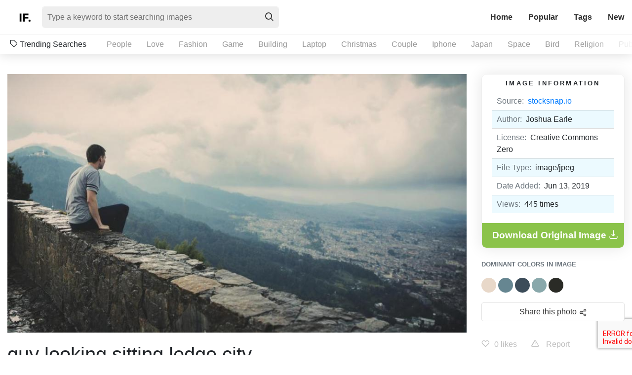

--- FILE ---
content_type: text/html; charset=UTF-8
request_url: https://imagefinder.co/photo/guy-looking-sitting-ledge-city-f451a
body_size: 5366
content:
<!DOCTYPE html>
<html lang="en">
<head>
    <meta http-equiv="Content-Type" content="text/html; charset=UTF-8" />
    <title>guy looking sitting ledge city | Image Finder</title>
    <meta name="viewport" content="width=device-width, initial-scale=1, shrink-to-fit=no">
    <meta name="csrf-token" content="BTCalwOeV5iZ8pDVm7A0UfuejNwHffaMXIBdRlX4">
    <link rel="canonical" href="https://imagefinder.co/photo/guy-looking-sitting-ledge-city-f451a" />
    <meta property="og:type" content="article" />
    <meta property="og:url" content="https://imagefinder.co/photo/guy-looking-sitting-ledge-city-f451a" />
    <meta property="og:title" content="guy looking sitting ledge city | Image Finder" />
    <meta property="og:image" content="https://imagefinder.co/storage/w1000/images/2019/06/stocksnap_DNGPP99OP5.jpg" />
        <meta property="og:description" content="This image is from stocksnap.io and is licensed under Creative Commons Zero was added on June 13, 2019 and has been viewed 445 times. You can download this guy looking sitting ledge city stock photo for free but make sure to check the license for each image by visiting the download button link." />
    <meta name="twitter:description" content="This image is from stocksnap.io and is licensed under Creative Commons Zero was added on June 13, 2019 and has been viewed 445 times. You can download this guy looking sitting ledge city stock photo for free but make sure to check the license for each image by visiting the download button link." />
            <meta property="og:image:width" content="960" />
    <meta property="og:image:height" content="540" />
        <meta name="twitter:card" content="summary" />
    <meta name="twitter:title" content="guy looking sitting ledge city | Image Finder" />
    <meta name="twitter:image" content="https://imagefinder.co/storage/w1000/images/2019/06/stocksnap_DNGPP99OP5.jpg" />
    <meta name="apple-mobile-web-app-capable" content="yes" />
    <meta name="HandheldFriendly" content="true" />
    <meta name="author" content="imagefinder.co" />

    <link rel="icon" type="image/png" href="https://imagefinder.co/images/favicon.png">
    <link rel="stylesheet" href="https://imagefinder.co/css/reset.css" type="text/css" media="all">
    <link rel="stylesheet" href="https://imagefinder.co/fonts/icomoon/style.css" type="text/css" media="all">
    <link rel="stylesheet" href="https://imagefinder.co/css/bootstrap.min.css" crossorigin="anonymous">
    <link rel="stylesheet" href="https://imagefinder.co/css/style.css" type="text/css" media="all">
    <link rel="stylesheet" href="https://imagefinder.co/css/jquery.flex-images.css" type="text/css" media="all">
    <script src="https://www.google.com/recaptcha/api.js?render=6LevRbUUAAAAABqwIIAEgkOoeN0m58ooV3WZANuZ"></script>
    
    
</head>
<body class=image-detail-template>
    <!-- Start : Header -->
        <header id="masthead" class="default-header" >
        <div class="container-fluid">
                        <div id="identity">
                <div class="row align-items-center justify-content-between">
                    <div class="col-auto">
                        <div class="row align-items-center no-gutters">
                                                        <div class="col-auto">
                                <div id="logo">
                                    <a href="https://imagefinder.co" title="ImageFinder - High Quality free stock images">
                                                                            <img src="https://imagefinder.co/images/logo/1548833939_biglogo.png" alt="ImageFinder Logo" />
                                        <img class="small" src="https://imagefinder.co/images/logo/1548833939_smalllogo.png" alt="ImageFinder Logo" />
                                    </a>
                                </div>
                            </div>
                            <div class="col">
                                <form id="headersearch-form" action="https://imagefinder.co/search" >
                                    <input type="text" name="s" value="" placeholder="Type a keyword to start searching images" />
                                    <button type="submit" class="btn"><i class="icon icon-search"></i></button>
                                </form>
                            </div>
                        </div>
                    </div>

                    <div class="col-auto">
                        <div class="row align-items-center">
                            <div class="col-xs-auto">
                                <div id="menu-trigger">
                                    <i class="icon icon-menu"></i>
                                </div>
                                <nav id="main-menu">
                                    <ul class="nav nav-pills">
                                      <li class="nav-item ">
                                        <a class="nav-link" href="https://imagefinder.co">Home</a>
                                      </li>
                                      <li class="nav-item ">
                                        <a class="nav-link" href="https://imagefinder.co/popular">Popular</a>
                                      </li>
                                      <li class="nav-item ">
                                        <a class="nav-link" href="https://imagefinder.co/tags">Tags</a>
                                      </li>
                                      <li class="nav-item ">
                                        <a class="nav-link" href="https://imagefinder.co/new">New</a>
                                      </li>
                                    </ul>
                                </nav>
                            </div>
                        </div>
                    </div>
                </div>
            </div>
            
                        <div id="popular-tags">
                <span><i class="icon icon-tag"></i> Trending Searches</span>
                <ul id="popular-tags-container">
                                        <li>
                        <a href="https://imagefinder.co/search/people">People</a>
                    </li>
                                        <li>
                        <a href="https://imagefinder.co/search/love">Love</a>
                    </li>
                                        <li>
                        <a href="https://imagefinder.co/search/fashion">Fashion</a>
                    </li>
                                        <li>
                        <a href="https://imagefinder.co/search/game">Game</a>
                    </li>
                                        <li>
                        <a href="https://imagefinder.co/search/building">Building</a>
                    </li>
                                        <li>
                        <a href="https://imagefinder.co/search/laptop">Laptop</a>
                    </li>
                                        <li>
                        <a href="https://imagefinder.co/search/christmas">Christmas</a>
                    </li>
                                        <li>
                        <a href="https://imagefinder.co/search/couple">Couple</a>
                    </li>
                                        <li>
                        <a href="https://imagefinder.co/search/iphone">Iphone</a>
                    </li>
                                        <li>
                        <a href="https://imagefinder.co/search/japan">Japan</a>
                    </li>
                                        <li>
                        <a href="https://imagefinder.co/search/space">Space</a>
                    </li>
                                        <li>
                        <a href="https://imagefinder.co/search/bird">Bird</a>
                    </li>
                                        <li>
                        <a href="https://imagefinder.co/search/religion">Religion</a>
                    </li>
                                        <li>
                        <a href="https://imagefinder.co/search/public-domain">Public domain</a>
                    </li>
                                        <li>
                        <a href="https://imagefinder.co/search/marketing">Marketing</a>
                    </li>
                                    </ul>
            </div>
                    </div>
    </header>
    <!-- End : Header -->
    <!-- Start : Main Content -->
    <div id="maincontent">
        <section id="detail-image" class="body-section">
    <div class="container">
        <div id="image-detail">
            <div class="summary">
                <div class="row">
                    <div class="col-xl-9 col-lg-8">
                        <div class="preview mb-5">
                            <div class="image-loading">
                                <div class="lds-ellipsis"><div></div><div></div><div></div><div></div></div>
                            </div>
                            <img class="lazy" data-src="https://imagefinder.co/storage/w1000/images/2019/06/stocksnap_DNGPP99OP5.jpg" src="https://imagefinder.co/images/placeholder.gif" alt="guy looking sitting ledge city" title="guy looking sitting ledge city" />
                        </div>

                        <div class="image-title">
                            <h1>guy looking sitting ledge city</h1>
                        </div>

                                            </div>

                    <div class="col-xl-3 col-lg-4">
                        <div class="image-detail-info">
                            <div class="widget">
                                <div class="preview-info">
                                    <h4>Image information</h4>
                                    <div class="image-info-content">
                                        <div class="image-info">
                                            <div class="detail">
                                                <ul class="list-group list-group-flush">
                                                    <li class="list-group-item"><span class="float-left text-muted mr-2">Source:</span> <a href="https://imagefinder.co/source/stocksnap">stocksnap.io</a></li>
                                                    <li class="list-group-item"><span class="float-left text-muted mr-2">Author:</span> Joshua Earle</li>
                                                    <li class="list-group-item">
                                                        <span class="float-left text-muted mr-2">License:</span>Creative Commons Zero</li>
                                                    <li class="list-group-item"><span class="float-left text-muted mr-2">File Type:</span> image/jpeg</li>
                                                    <li class="list-group-item"><span class="float-left text-muted mr-2">Date Added:</span>Jun 13, 2019</li>
                                                    <li class="list-group-item"><span class="float-left text-muted mr-2">Views:</span> <span class="if-detail-counter">445</span> times</li>
                                                </ul>
                                            </div>
                                        </div>
                                        <!-- <div class="product-offer">
                                            <script async type="text/javascript" src="//cdn.carbonads.com/carbon.js?serve=CE7DT53M&placement=imagefinderco" id="_carbonads_js"></script>
                                        </div> -->
                                        <div class="download">
                                            <a class="btn" rel="nofollow" href="https://stocksnap.io/photo/DNGPP99OP5" target="_blank">Download Original Image <i class="icon icon-download"></i></a>
                                        </div>
                                    </div>
                                </div>
                            </div>
                        </div>

                                                <div class="colors">
                            <p><small class="text-secondary font-weight-bold text-uppercase">Dominant Colors in Image</small></p>
                                                                                            <span style="background-color: #E8D8C9"><a href="https://imagefinder.co/color-search/E8D8C9" title="#E8D8C9">#E8D8C9</a></span>
                                                                                                                            <span style="background-color: #668691"><a href="https://imagefinder.co/color-search/668691" title="#668691">#668691</a></span>
                                                                                                                            <span style="background-color: #3C4C59"><a href="https://imagefinder.co/color-search/3C4C59" title="#3C4C59">#3C4C59</a></span>
                                                                                                                            <span style="background-color: #89A8AB"><a href="https://imagefinder.co/color-search/89A8AB" title="#89A8AB">#89A8AB</a></span>
                                                                                                                            <span style="background-color: #2A2B26"><a href="https://imagefinder.co/color-search/2A2B26" title="#2A2B26">#2A2B26</a></span>
                                                                                                                                                                                                                                                                                                                                                                                                </div>
                        
                        <div class="share-widget">
                            <div class="dropdown">
                                <button class="btn btn-secondary dropdown-toggle" type="button" id="dropdownMenuButton" data-toggle="dropdown" aria-haspopup="true" aria-expanded="false">Share this photo</button>
                                <div class="dropdown-menu" aria-labelledby="dropdownMenuButton">

                                    <a class="dropdown-item" href="https://www.facebook.com/sharer/sharer.php?u=https://imagefinder.co/photo/guy-looking-sitting-ledge-city-f451a" target="_blank"><i class="icon icon-facebook"></i> Facebook</a>
                                    <a class="dropdown-item" href="https://pinterest.com/pin/create/link/?url=https://imagefinder.co/photo/guy-looking-sitting-ledge-city-f451a&amp;media=https%3A%2F%2Fimagefinder.co%2Fstorage%2Fw1000%2Fimages%2F2019%2F06%2Fstocksnap_DNGPP99OP5.jpg&amp;description=guy looking sitting ledge city" target="_blank"><i class="icon icon-pinterest"></i> Pinterest+</a>
                                    <a class="dropdown-item" href="https://twitter.com/intent/tweet?text=check this images on imagefinder.co&url=https://imagefinder.co/photo/guy-looking-sitting-ledge-city-f451a" target="_blank"><i class="icon icon-twitter"></i> Twitter</a>
                                </div>
                            </div>
                        </div>

                        <div class="image-meta">
                            <span class="like-button " data-id="5d01c158c73d0377601f451b">
                                <i class="icon icon-heart"></i><span class="like-counter">0</span> likes
                            </span>

                            <!-- <a class="popup-with-form " href="#report-form"> -->

                            <a class="popup-with-form reported"  data-mfp-src="#popup-form" data-id="5d01c158c73d0377601f451b" data-redirect="https://imagefinder.co/photo/guy-looking-sitting-ledge-city-f451a">
                                <span class="dislike-button ">
                                    <i class="icon icon-alert-triangle"></i> Report
                                </span>
                            </a>
                        </div>
                    </div>

                    <div class="col-12">
                        <!-- <p></p> -->

                        <div class="related-images">
                            <h4 class="widget-title">Related images</h4>
                            <div class="image-grid flex-images">
                                <div class="image-loading">
                                    <div class="lds-ellipsis"><div></div><div></div><div></div><div></div></div>
                                </div>
                            </div>
                        </div>

                        <div class="image-tags">
                                                        <a class="badge badge-pill badge-secondary" href="https://imagefinder.co/search/guy" rel="tag">Guy</a>
                                                        <a class="badge badge-pill badge-secondary" href="https://imagefinder.co/search/looking" rel="tag">Looking</a>
                                                        <a class="badge badge-pill badge-secondary" href="https://imagefinder.co/search/sitting" rel="tag">Sitting</a>
                                                        <a class="badge badge-pill badge-secondary" href="https://imagefinder.co/search/ledge" rel="tag">Ledge</a>
                                                        <a class="badge badge-pill badge-secondary" href="https://imagefinder.co/search/city" rel="tag">City</a>
                                                        <a class="badge badge-pill badge-secondary" href="https://imagefinder.co/search/town" rel="tag">Town</a>
                                                        <a class="badge badge-pill badge-secondary" href="https://imagefinder.co/search/mountains" rel="tag">Mountains</a>
                                                        <a class="badge badge-pill badge-secondary" href="https://imagefinder.co/search/valleys" rel="tag">Valleys</a>
                                                        <a class="badge badge-pill badge-secondary" href="https://imagefinder.co/search/hills" rel="tag">Hills</a>
                                                        <a class="badge badge-pill badge-secondary" href="https://imagefinder.co/search/clouds" rel="tag">Clouds</a>
                                                        <a class="badge badge-pill badge-secondary" href="https://imagefinder.co/search/view" rel="tag">View</a>
                                                        <a class="badge badge-pill badge-secondary" href="https://imagefinder.co/search/people" rel="tag">People</a>
                                                    </div>


                        <p class="text-secondary mt-3">This image is from <a href="https://imagefinder.co/source/stocksnap">stocksnap.io</a> and is licensed under Creative Commons Zero was added on June 13, 2019 and has been viewed <span class="if-detail-counter">445</span> times. You can download this "guy looking sitting ledge city" stock photo for free but make sure to check the license for each image by visiting the download button link.</p>
                    </div>
                </div>
            </div>

            <div class="row">
                <div class="col-12">
                    <div class="alert alert-warning" role="alert">
                        <b>Warning!</b> Please keep in mind although the images listed here are free to dowload and use, some images may not have model or property release. Some images may also contains copyrighted brand logo.
                    </div>
                </div>
            </div>
        </div>
    </div>

    <div id="download-bar">
        <div class="container">
            <div class="row align-items-center justify-content-between">
                <div class="col-auto">

                </div>
            </div>
        </div>
    </div>

</section>
    </div>
    <!-- End : Main Content -->
    <!-- Start : Footer -->
    <footer id="colofon" class="dark-themed">
        <div class="container-fluid">
            <div class="row align-items-center justify-content-between">
                <div class="col-sm-auto">
                    <div class="appeared-on">
                        <span>As mentioned in</span>
                        <ul>
                            <li>
                                <img src="https://imagefinder.co/images/logo-1.gif" />
                            </li>
                            <li>
                                <img src="https://imagefinder.co/images/logo-2.gif" />
                            </li>
                            <li>
                                <img src="https://imagefinder.co/images/logo-3.gif" />
                            </li>
                            <li>
                                <img src="https://imagefinder.co/images/logo-4.gif" />
                            </li>
                            <li>
                                <img src="https://imagefinder.co/images/logo-5.gif" />
                            </li>
                            <li>
                                <a href="https://fixthephoto.com/best-stock-photo-finder.html">
                                    <img src="https://imagefinder.co/images/logo-6.png" />
                                </a> 
                            </li>
                        </ul>
                    </div>
                </div>

                <div class="col-sm-auto">
                    <div class="copyright">
                        <nav id="footer-menu">
                            <ul>
                                <li >
                                    <a href="https://imagefinder.co/about">About</a>
                                </li>
                                <li >
                                    <a href="https://imagefinder.co/terms-of-service">Terms of Service</a>
                                </li>
                                <li >
                                    <a href="https://imagefinder.co/privacy-policy">Privacy Policy</a>
                                </li>
                                <li >
                                    <a href="https://imagefinder.co/contact">Contact</a>
                                </li>
                            </ul>
                        </nav>
                        <p>&copy; Image Finder 2019.</p>
                    </div>
                </div>
            </div>
        </div>
    </footer>

    <div id="popup-form" class="mfp-hide white-popup-block">
        <div class="row">
            <div class="col-12">
                <header class="seaction-header">
                    <h2 class="section-title">Report Form</h2>
                </header>
                <article class="article hentry single-post">
                    <div class="inner">
                        <div class="entry-content">
                            <p class="if-report-info" style="display:none"></p>
                            <p>Please devine your report about this image.</p>
                            <div class="contact-form">
                                <form id="report-form" method="POST" data-g-key="6LevRbUUAAAAABqwIIAEgkOoeN0m58ooV3WZANuZ">
                                    <input name="id" type="hidden" value="" class="if-report-id" required>
                                    <input name="redirect" type="hidden" value="" class="if-report-redirect">
                                    <input type="hidden" name="_token" value="BTCalwOeV5iZ8pDVm7A0UfuejNwHffaMXIBdRlX4">                                    <div class="form-row">
                                        <div class="form-group col-md-6">
                                            <label for="inputfullname">Name</label>
                                            <input type="text" class="form-control" name="name" placeholder="Name">
                                        </div>
                                        <div class="w-100">

                                        </div>
                                        <div class="form-group col-md-6">
                                            <label for="inputEmail">Email</label>
                                            <input type="email" class="form-control" id="inputEmail" name="email" placeholder="Email">
                                        </div>
                                        <div class="w-100">

                                        </div>
                                        <div class="form-group col-md-8">
                                            <label for="textareaMessage">Message</label>
                                            <textarea class="form-control" id="textareaMessage" rows="3" name="message"></textarea>
                                        </div>
                                        <div class="w-100">

                                        </div>
                                        <div class="form-group col-12">
                                            <button type="submit" class="btn btn-dark btn-submit">Submit</button>
                                        </div>
                                    </div>
                                </form>
                            </div>
                        </div>
                    </div>
                </article>
            </div>
        </div>
        <button title="Close (Esc)" type="button" class="mfp-close">×</button>
    </div>

    <!-- Global site tag (gtag.js) - Google Analytics -->
<script async src="https://www.googletagmanager.com/gtag/js?id=UA-143578-72"></script>
<script>
  window.dataLayer = window.dataLayer || [];
  function gtag(){dataLayer.push(arguments);}
  gtag('js', new Date());

  gtag('config', 'UA-143578-72');
</script>

<!-- Default Statcounter code for Imagefinder.co
https://imagefinder.co/ -->
<script type="text/javascript">
var sc_project=12086559; 
var sc_invisible=1; 
var sc_security="28ad6144"; 
var sc_https=1; 
</script>
<script type="text/javascript"
src="https://www.statcounter.com/counter/counter.js"
async></script>
<noscript><div class="statcounter"><a title="Web Analytics
Made Easy - StatCounter" href="https://statcounter.com/"
target="_blank"><img class="statcounter"
src="https://c.statcounter.com/12086559/0/28ad6144/1/"
alt="Web Analytics Made Easy -
StatCounter"></a></div></noscript>
<!-- End of Statcounter Code -->

        <script type="text/javascript">
        var base_url = "https://imagefinder.co";
    </script>
    <script src="https://imagefinder.co/js/jquery-3.2.1.min.js"></script>
    <!-- <script src="https://code.jquery.com/jquery-3.2.1.slim.min.js" integrity="sha384-KJ3o2DKtIkvYIK3UENzmM7KCkRr/rE9/Qpg6aAZGJwFDMVNA/GpGFF93hXpG5KkN" crossorigin="anonymous"></script> -->
    <script src="https://imagefinder.co/js/jquery-3.2.1.min.js"></script>
    <script src="https://imagefinder.co/js/popper.min.js"></script>
    <script src="https://imagefinder.co/js/bootstrap.min.js"></script>
    <script type="text/javascript" src="https://imagefinder.co/js/magnific.js"></script>
    <script type="text/javascript" src="https://imagefinder.co/js/touch.js"></script>
    <script type="text/javascript" src="https://imagefinder.co/js/jrespond.min.js"></script>
    <script type="text/javascript" src="https://imagefinder.co/js/lazyload.min.js"></script>
    <script type="text/javascript" src="https://imagefinder.co/js/jquery.flex-images.min.js"></script>
    <script type="text/javascript" src="https://imagefinder.co/js/functions.js"></script>

        <!-- Custom script for like function -->
    <script>
    function initReportPopup(){
        $('.popup-with-form:not(.reported)').magnificPopup({
            type: 'inline',
            preloader: false,
            focus: '#name',
            callbacks: {
                beforeOpen: function() {
                    if($(window).width() < 700) {
                        this.st.focus = false;
                    } else {
                        this.st.focus = '#name';
                    }
                }
            }
        });
    }

    $(document).ready(function() {
        initReportPopup();
        $.ajax({
            type:'GET',
            url: base_url+'/ajax/log/guy-looking-sitting-ledge-city-f451a',
            success:function(resp) {
                // console.log('log');
                // console.log(resp);
            }
        });

        $.ajax({
            type:'GET',
            url: base_url+'/ajax-like-status/guy-looking-sitting-ledge-city-f451a',
            success:function(resp) {
                resp = JSON.parse(resp);

                if( resp == 'true' )
                    $('.like-button').addClass('loved');
                else
                    $('.like-button').removeClass('loved');
            }
        });

        $.ajax({
            type:'GET',
            url: base_url+'/ajax-counter/guy-looking-sitting-ledge-city-f451a',
            success:function(resp) {
                resp = JSON.parse(resp);

                if( resp != false )
                    $('.if-detail-counter').html(resp);
            }
        });

        $.ajax({
            type:'GET',
            url: base_url+'/ajax-related/guy-looking-sitting-ledge-city-f451a',
            success:function(resp) {
                // console.log(resp.length > 1);
                if(resp.length > 1){
                    $('.related-images .image-grid').append(resp);
                    lazyLoadInstance = new LazyLoad({
                        elements_selector: ".lazy"
                    });
                    $('.related-images .image-loading').remove();
                    init_popup();
                }
                else{
                    $('.related-images').hide();
                }
            }
        });

        $.ajax({
            type:'GET',
            url: base_url+'/ajax-report-status/guy-looking-sitting-ledge-city-f451a',
            success:function(resp) {
                resp = JSON.parse(resp);

                if( resp == 'true' ){
                    $('.popup-with-form').addClass('reported');
                    $('.dislike-button').addClass('reported');
                }
                else{
                    $('.popup-with-form').removeClass('reported');
                    $('.dislike-button').removeClass('reported');
                    initReportPopup();
                }
            }
        });
    });

    </script>
<script defer src="https://static.cloudflareinsights.com/beacon.min.js/vcd15cbe7772f49c399c6a5babf22c1241717689176015" integrity="sha512-ZpsOmlRQV6y907TI0dKBHq9Md29nnaEIPlkf84rnaERnq6zvWvPUqr2ft8M1aS28oN72PdrCzSjY4U6VaAw1EQ==" data-cf-beacon='{"version":"2024.11.0","token":"297f3d6c6e1d409491ebe063dc43f5a3","r":1,"server_timing":{"name":{"cfCacheStatus":true,"cfEdge":true,"cfExtPri":true,"cfL4":true,"cfOrigin":true,"cfSpeedBrain":true},"location_startswith":null}}' crossorigin="anonymous"></script>
</body>
</html>


--- FILE ---
content_type: text/html; charset=UTF-8
request_url: https://imagefinder.co/ajax-related/guy-looking-sitting-ledge-city-f451a
body_size: 2151
content:

                <div class="photo-hold item" data-h=408 data-w=612>
                    <a target="_blank" href="https://istockphoto.7eer.net/c/2207511/560670/4205?subID1=ImageFinder&u=https://www.istockphoto.com/photo/portrait-of-a-business-man-sitting-in-an-office-gm1830126474-550706237" class="open-image-preview"><i class="icon icon-link"></i></a>
                    <div class="detail-photo">
                        <span class="user-meta"><a href="https://istockphoto.7eer.net/c/2207511/560670/4205?subID1=ImageFinder&u=https://www.istockphoto.com/photo/portrait-of-a-business-man-sitting-in-an-office-gm1830126474-550706237"><img class="" src="https://imagefinder.co/images/istock.jpg" />iStock</a></span>
                    </div>
                    <span class="premium">Premium</span>
                    <a target="_blank" href="https://istockphoto.7eer.net/c/2207511/560670/4205?subID1=ImageFinder&u=https://www.istockphoto.com/photo/portrait-of-a-business-man-sitting-in-an-office-gm1830126474-550706237" class="iStock">
                        <img class="photos lazy" src="https://imagefinder.co/images/istock-placeholder.gif" data-src="https://media.istockphoto.com/id/1830126474/photo/portrait-of-a-business-man-sitting-in-an-office.webp?b=1&s=612x612&w=0&k=20&c=n1T_DyOqWIG7aTwPkjy5mP0kabIN-YaZsuJV5GniyPM=" />
                    </a>
                </div>
                <div class="photo-hold item" data-h=408 data-w=612>
                    <a target="_blank" href="https://istockphoto.7eer.net/c/2207511/560670/4205?subID1=ImageFinder&u=https://www.istockphoto.com/photo/bald-man-smiling-at-camera-standing-with-arms-crossed-gm1485546774-511509987" class="open-image-preview"><i class="icon icon-link"></i></a>
                    <div class="detail-photo">
                        <span class="user-meta"><a href="https://istockphoto.7eer.net/c/2207511/560670/4205?subID1=ImageFinder&u=https://www.istockphoto.com/photo/bald-man-smiling-at-camera-standing-with-arms-crossed-gm1485546774-511509987"><img class="" src="https://imagefinder.co/images/istock.jpg" />iStock</a></span>
                    </div>
                    <span class="premium">Premium</span>
                    <a target="_blank" href="https://istockphoto.7eer.net/c/2207511/560670/4205?subID1=ImageFinder&u=https://www.istockphoto.com/photo/bald-man-smiling-at-camera-standing-with-arms-crossed-gm1485546774-511509987" class="iStock">
                        <img class="photos lazy" src="https://imagefinder.co/images/istock-placeholder.gif" data-src="https://media.istockphoto.com/id/1485546774/photo/bald-man-smiling-at-camera-standing-with-arms-crossed.webp?b=1&s=612x612&w=0&k=20&c=9imIwWTJpXEQGM6sUie2zeO7sKBQiSvpmkopyjv3ZdM=" />
                    </a>
                </div>
                <div class="photo-hold item" data-h=408 data-w=612>
                    <a target="_blank" href="https://istockphoto.7eer.net/c/2207511/560670/4205?subID1=ImageFinder&u=https://www.istockphoto.com/photo/happy-hispanic-man-working-on-laptop-at-home-gm2172317014-592103106" class="open-image-preview"><i class="icon icon-link"></i></a>
                    <div class="detail-photo">
                        <span class="user-meta"><a href="https://istockphoto.7eer.net/c/2207511/560670/4205?subID1=ImageFinder&u=https://www.istockphoto.com/photo/happy-hispanic-man-working-on-laptop-at-home-gm2172317014-592103106"><img class="" src="https://imagefinder.co/images/istock.jpg" />iStock</a></span>
                    </div>
                    <span class="premium">Premium</span>
                    <a target="_blank" href="https://istockphoto.7eer.net/c/2207511/560670/4205?subID1=ImageFinder&u=https://www.istockphoto.com/photo/happy-hispanic-man-working-on-laptop-at-home-gm2172317014-592103106" class="iStock">
                        <img class="photos lazy" src="https://imagefinder.co/images/istock-placeholder.gif" data-src="https://media.istockphoto.com/id/2172317014/photo/happy-hispanic-man-working-on-laptop-at-home.webp?b=1&s=612x612&w=0&k=20&c=ukqKyfuXrrr3JQ9JQ_XFPVldwCAyNOAqgthkRiRcbzs=" />
                    </a>
                </div>
                <div class="photo-hold item" data-h=344 data-w=612>
                    <a target="_blank" href="https://istockphoto.7eer.net/c/2207511/560670/4205?subID1=ImageFinder&u=https://www.istockphoto.com/photo/man-with-eyeglasses-stand-at-home-use-mobile-phone-sms-texting-gm2066301960-564276173" class="open-image-preview"><i class="icon icon-link"></i></a>
                    <div class="detail-photo">
                        <span class="user-meta"><a href="https://istockphoto.7eer.net/c/2207511/560670/4205?subID1=ImageFinder&u=https://www.istockphoto.com/photo/man-with-eyeglasses-stand-at-home-use-mobile-phone-sms-texting-gm2066301960-564276173"><img class="" src="https://imagefinder.co/images/istock.jpg" />iStock</a></span>
                    </div>
                    <span class="premium">Premium</span>
                    <a target="_blank" href="https://istockphoto.7eer.net/c/2207511/560670/4205?subID1=ImageFinder&u=https://www.istockphoto.com/photo/man-with-eyeglasses-stand-at-home-use-mobile-phone-sms-texting-gm2066301960-564276173" class="iStock">
                        <img class="photos lazy" src="https://imagefinder.co/images/istock-placeholder.gif" data-src="https://media.istockphoto.com/id/2066301960/photo/man-with-eyeglasses-stand-at-home-use-mobile-phone-sms-texting.webp?b=1&s=612x612&w=0&k=20&c=ohhfMptkld240Plbv2OZDxRNAdLTWrUpSsKiYOxVW50=" />
                    </a>
                </div>
                <div class="photo-hold item" data-h=408 data-w=612>
                    <a target="_blank" href="https://istockphoto.7eer.net/c/2207511/560670/4205?subID1=ImageFinder&u=https://www.istockphoto.com/photo/mature-men-outdoor-physical-activity-gm1486146700-511967893" class="open-image-preview"><i class="icon icon-link"></i></a>
                    <div class="detail-photo">
                        <span class="user-meta"><a href="https://istockphoto.7eer.net/c/2207511/560670/4205?subID1=ImageFinder&u=https://www.istockphoto.com/photo/mature-men-outdoor-physical-activity-gm1486146700-511967893"><img class="" src="https://imagefinder.co/images/istock.jpg" />iStock</a></span>
                    </div>
                    <span class="premium">Premium</span>
                    <a target="_blank" href="https://istockphoto.7eer.net/c/2207511/560670/4205?subID1=ImageFinder&u=https://www.istockphoto.com/photo/mature-men-outdoor-physical-activity-gm1486146700-511967893" class="iStock">
                        <img class="photos lazy" src="https://imagefinder.co/images/istock-placeholder.gif" data-src="https://media.istockphoto.com/id/1486146700/photo/mature-men-outdoor-physical-activity.webp?b=1&s=612x612&w=0&k=20&c=4F-T0cdT5iloxEaBMxj9plLTvuwEaw-foCGNhbJughQ=" />
                    </a>
                </div>
                <div class="photo-hold item" data-h=667 data-w=1000>
                    <a href="https://imagefinder.co/photo/man-at-tram-stop-a45ec" class="open-image-preview"><i class="icon icon-link"></i></a>
                    <a href="https://imagefinder.co/photo/man-at-tram-stop-a45ec" class="ajax-popup-link" data-slug="man-at-tram-stop-a45ec" data-mfp-src="https://imagefinder.co/ajax/man-at-tram-stop-a45ec">
                        <img class="photos lazy" data-src="https://imagefinder.co/storage/w500/images/2019/02/freestocks_man_at_tram_stop-1000x667.jpg" />
                    </a>
                    <div class="detail-photo">
                        <span class="user-meta"><a href="#"><img class="" data-src="https://imagefinder.co/images/logo/1549529906_freestocks.gif" /> Freestocks</a></span>
                    </div>
                </div>
                <div class="photo-hold item" data-h=534 data-w=800>
                    <a href="https://imagefinder.co/photo/person-sitting-on-a-bench-on-hanoi-vietnam-free-photo-63362" class="open-image-preview"><i class="icon icon-link"></i></a>
                    <a href="https://imagefinder.co/photo/person-sitting-on-a-bench-on-hanoi-vietnam-free-photo-63362" class="ajax-popup-link" data-slug="person-sitting-on-a-bench-on-hanoi-vietnam-free-photo-63362" data-mfp-src="https://imagefinder.co/ajax/person-sitting-on-a-bench-on-hanoi-vietnam-free-photo-63362">
                        <img class="photos lazy" data-src="https://imagefinder.co/storage/w500/images/2019/01/goodfreephotos_person-sitting-on-a-bench-on-hanoi-vietnam.jpg" />
                    </a>
                    <div class="detail-photo">
                        <span class="user-meta"><a href="#"><img class="" data-src="https://imagefinder.co/images/logo/1547613879_goodfreephotos.jpg" /> Goodfreephotos</a></span>
                    </div>
                </div>
                <div class="photo-hold item" data-h=667 data-w=1000>
                    <a href="https://imagefinder.co/photo/people-at-tram-stop-a4592" class="open-image-preview"><i class="icon icon-link"></i></a>
                    <a href="https://imagefinder.co/photo/people-at-tram-stop-a4592" class="ajax-popup-link" data-slug="people-at-tram-stop-a4592" data-mfp-src="https://imagefinder.co/ajax/people-at-tram-stop-a4592">
                        <img class="photos lazy" data-src="https://imagefinder.co/storage/w500/images/2019/02/freestocks_people_at_tram_stop-1000x667.jpg" />
                    </a>
                    <div class="detail-photo">
                        <span class="user-meta"><a href="#"><img class="" data-src="https://imagefinder.co/images/logo/1549529906_freestocks.gif" /> Freestocks</a></span>
                    </div>
                </div>
                <div class="photo-hold item" data-h=640 data-w=960>
                    <a href="https://imagefinder.co/photo/seaside-man-sitting-relax-wait-wall-waiting-4ef8b" class="open-image-preview"><i class="icon icon-link"></i></a>
                    <a href="https://imagefinder.co/photo/seaside-man-sitting-relax-wait-wall-waiting-4ef8b" class="ajax-popup-link" data-slug="seaside-man-sitting-relax-wait-wall-waiting-4ef8b" data-mfp-src="https://imagefinder.co/ajax/seaside-man-sitting-relax-wait-wall-waiting-4ef8b">
                        <img class="photos lazy" data-src="https://imagefinder.co/storage/w500/images/2019/02/pixabay_seaside-371229_960_720.jpg" />
                    </a>
                    <div class="detail-photo">
                        <span class="user-meta"><a href="#"><img class="" data-src="https://imagefinder.co/images/logo/1569779799_pixabay.png" /> Pixabay</a></span>
                    </div>
                </div>
                <div class="photo-hold item" data-h=683 data-w=1024>
                    <a href="https://imagefinder.co/photo/a-female-taking-out-the-keys-from-her-purse-on-an-autumn-day-2-6e002" class="open-image-preview"><i class="icon icon-link"></i></a>
                    <a href="https://imagefinder.co/photo/a-female-taking-out-the-keys-from-her-purse-on-an-autumn-day-2-6e002" class="ajax-popup-link" data-slug="a-female-taking-out-the-keys-from-her-purse-on-an-autumn-day-2-6e002" data-mfp-src="https://imagefinder.co/ajax/a-female-taking-out-the-keys-from-her-purse-on-an-autumn-day-2-6e002">
                        <img class="photos lazy" data-src="https://imagefinder.co/storage/w500/images/2021/12/freestocks_61aa5b749fb9ae74de46e002_female_taking_out_the_keys_from_her_purse_on_an_autumn_day_2-1024x683.jpg" />
                    </a>
                    <div class="detail-photo">
                        <span class="user-meta"><a href="#"><img class="" data-src="https://imagefinder.co/images/logo/1549529906_freestocks.gif" /> Freestocks</a></span>
                    </div>
                </div>
                <div class="photo-hold item" data-h=683 data-w=1024>
                    <a href="https://imagefinder.co/photo/female-looking-for-something-in-her-purse-on-an-autumn-day-38b2c" class="open-image-preview"><i class="icon icon-link"></i></a>
                    <a href="https://imagefinder.co/photo/female-looking-for-something-in-her-purse-on-an-autumn-day-38b2c" class="ajax-popup-link" data-slug="female-looking-for-something-in-her-purse-on-an-autumn-day-38b2c" data-mfp-src="https://imagefinder.co/ajax/female-looking-for-something-in-her-purse-on-an-autumn-day-38b2c">
                        <img class="photos lazy" data-src="https://imagefinder.co/storage/w500/images/2021/10/freestocks_61744df19fb9ae72d2538b2c_female_looking_for_something_in_her_purse_on_an_autumn_day-1024x683.jpg" />
                    </a>
                    <div class="detail-photo">
                        <span class="user-meta"><a href="#"><img class="" data-src="https://imagefinder.co/images/logo/1549529906_freestocks.gif" /> Freestocks</a></span>
                    </div>
                </div>
                <div class="photo-hold item" data-h=683 data-w=1024>
                    <a href="https://imagefinder.co/photo/female-holding-her-purse-on-an-autumn-day-38b2e" class="open-image-preview"><i class="icon icon-link"></i></a>
                    <a href="https://imagefinder.co/photo/female-holding-her-purse-on-an-autumn-day-38b2e" class="ajax-popup-link" data-slug="female-holding-her-purse-on-an-autumn-day-38b2e" data-mfp-src="https://imagefinder.co/ajax/female-holding-her-purse-on-an-autumn-day-38b2e">
                        <img class="photos lazy" data-src="https://imagefinder.co/storage/w500/images/2021/10/freestocks_61744df59fb9ae72d2538b2e_female_holding_her_purse_on_an_autumn_day-1024x683.jpg" />
                    </a>
                    <div class="detail-photo">
                        <span class="user-meta"><a href="#"><img class="" data-src="https://imagefinder.co/images/logo/1549529906_freestocks.gif" /> Freestocks</a></span>
                    </div>
                </div>
                <div class="photo-hold item" data-h=600 data-w=960>
                    <a href="https://imagefinder.co/photo/guy-man-looking-street-road-fe23e" class="open-image-preview"><i class="icon icon-link"></i></a>
                    <a href="https://imagefinder.co/photo/guy-man-looking-street-road-fe23e" class="ajax-popup-link" data-slug="guy-man-looking-street-road-fe23e" data-mfp-src="https://imagefinder.co/ajax/guy-man-looking-street-road-fe23e">
                        <img class="photos lazy" data-src="https://imagefinder.co/storage/w500/images/2019/06/stocksnap_97T8ABUG36.jpg" />
                    </a>
                    <div class="detail-photo">
                        <span class="user-meta"><a href="#"><img class="" data-src="https://imagefinder.co/images/logo/1560220714_stocksnap.jpg" /> Stocksnap</a></span>
                    </div>
                </div>
                <div class="photo-hold item" data-h=1536 data-w=1024>
                    <a href="https://imagefinder.co/photo/a-female-sitting-on-a-bench-and-using-her-phone-on-an-autumn-day-3-6dff6" class="open-image-preview"><i class="icon icon-link"></i></a>
                    <a href="https://imagefinder.co/photo/a-female-sitting-on-a-bench-and-using-her-phone-on-an-autumn-day-3-6dff6" class="ajax-popup-link" data-slug="a-female-sitting-on-a-bench-and-using-her-phone-on-an-autumn-day-3-6dff6" data-mfp-src="https://imagefinder.co/ajax/a-female-sitting-on-a-bench-and-using-her-phone-on-an-autumn-day-3-6dff6">
                        <img class="photos lazy" data-src="https://imagefinder.co/storage/w500/images/2021/12/freestocks_61aa5b5c9fb9ae74de46dff6_female_sitting_on_a_bench_and_using_her_phone_on_an_autumn_day_3-1024x1536.jpg" />
                    </a>
                    <div class="detail-photo">
                        <span class="user-meta"><a href="#"><img class="" data-src="https://imagefinder.co/images/logo/1549529906_freestocks.gif" /> Freestocks</a></span>
                    </div>
                </div>
                <div class="photo-hold item" data-h=683 data-w=1024>
                    <a href="https://imagefinder.co/photo/female-looking-for-something-in-her-purse-on-an-autumn-day-2-38b34" class="open-image-preview"><i class="icon icon-link"></i></a>
                    <a href="https://imagefinder.co/photo/female-looking-for-something-in-her-purse-on-an-autumn-day-2-38b34" class="ajax-popup-link" data-slug="female-looking-for-something-in-her-purse-on-an-autumn-day-2-38b34" data-mfp-src="https://imagefinder.co/ajax/female-looking-for-something-in-her-purse-on-an-autumn-day-2-38b34">
                        <img class="photos lazy" data-src="https://imagefinder.co/storage/w500/images/2021/10/freestocks_61744e049fb9ae72d2538b34_female_looking_for_something_in_her_purse_on_an_autumn_day_2-1024x683.jpg" />
                    </a>
                    <div class="detail-photo">
                        <span class="user-meta"><a href="#"><img class="" data-src="https://imagefinder.co/images/logo/1549529906_freestocks.gif" /> Freestocks</a></span>
                    </div>
                </div>
                <div class="photo-hold item" data-h=720 data-w=480>
                    <a href="https://imagefinder.co/photo/men-thinking-man-thinking-man-male-man-thinking-4da33" class="open-image-preview"><i class="icon icon-link"></i></a>
                    <a href="https://imagefinder.co/photo/men-thinking-man-thinking-man-male-man-thinking-4da33" class="ajax-popup-link" data-slug="men-thinking-man-thinking-man-male-man-thinking-4da33" data-mfp-src="https://imagefinder.co/ajax/men-thinking-man-thinking-man-male-man-thinking-4da33">
                        <img class="photos lazy" data-src="https://imagefinder.co/storage/w500/images/2019/02/pixabay_men-1276384_960_720.jpg" />
                    </a>
                    <div class="detail-photo">
                        <span class="user-meta"><a href="#"><img class="" data-src="https://imagefinder.co/images/logo/1569779799_pixabay.png" /> Pixabay</a></span>
                    </div>
                </div>
                <div class="photo-hold item" data-h=683 data-w=1024>
                    <a href="https://imagefinder.co/photo/a-female-sitting-on-a-bench-and-using-her-phone-on-an-autumn-day-6dff2" class="open-image-preview"><i class="icon icon-link"></i></a>
                    <a href="https://imagefinder.co/photo/a-female-sitting-on-a-bench-and-using-her-phone-on-an-autumn-day-6dff2" class="ajax-popup-link" data-slug="a-female-sitting-on-a-bench-and-using-her-phone-on-an-autumn-day-6dff2" data-mfp-src="https://imagefinder.co/ajax/a-female-sitting-on-a-bench-and-using-her-phone-on-an-autumn-day-6dff2">
                        <img class="photos lazy" data-src="https://imagefinder.co/storage/w500/images/2021/12/freestocks_61aa5b559fb9ae74de46dff2_female_sitting_on_a_bench_and_using_her_phone_on_an_autumn_day-1024x683.jpg" />
                    </a>
                    <div class="detail-photo">
                        <span class="user-meta"><a href="#"><img class="" data-src="https://imagefinder.co/images/logo/1549529906_freestocks.gif" /> Freestocks</a></span>
                    </div>
                </div>
                <div class="photo-hold item" data-h=408 data-w=612>
                    <a target="_blank" href="https://istockphoto.7eer.net/c/2207511/560670/4205?subID1=ImageFinder&u=https://www.istockphoto.com/photo/a-smiling-male-freelancer-with-eyeglasses-using-a-phone-while-working-over-a-laptop-gm1633957958-532731129" class="open-image-preview"><i class="icon icon-link"></i></a>
                    <div class="detail-photo">
                        <span class="user-meta"><a href="https://istockphoto.7eer.net/c/2207511/560670/4205?subID1=ImageFinder&u=https://www.istockphoto.com/photo/a-smiling-male-freelancer-with-eyeglasses-using-a-phone-while-working-over-a-laptop-gm1633957958-532731129"><img class="" src="https://imagefinder.co/images/istock.jpg" />iStock</a></span>
                    </div>
                    <span class="premium">Premium</span>
                    <a target="_blank" href="https://istockphoto.7eer.net/c/2207511/560670/4205?subID1=ImageFinder&u=https://www.istockphoto.com/photo/a-smiling-male-freelancer-with-eyeglasses-using-a-phone-while-working-over-a-laptop-gm1633957958-532731129" class="iStock">
                        <img class="photos lazy" src="https://imagefinder.co/images/istock-placeholder.gif" data-src="https://media.istockphoto.com/id/1633957958/photo/a-smiling-male-freelancer-with-eyeglasses-using-a-phone-while-working-over-a-laptop.webp?b=1&s=612x612&w=0&k=20&c=uo2jy6WgdcAN6XDAuEqmYK6uOOxnZZv0SCjuvNArf5w=" />
                    </a>
                </div>
                <div class="photo-hold item" data-h=384 data-w=612>
                    <a target="_blank" href="https://istockphoto.7eer.net/c/2207511/560670/4205?subID1=ImageFinder&u=https://www.istockphoto.com/photo/happy-black-man-running-in-park-with-music-smile-and-mockup-in-nature-garden-and-gm1592210966-529523826" class="open-image-preview"><i class="icon icon-link"></i></a>
                    <div class="detail-photo">
                        <span class="user-meta"><a href="https://istockphoto.7eer.net/c/2207511/560670/4205?subID1=ImageFinder&u=https://www.istockphoto.com/photo/happy-black-man-running-in-park-with-music-smile-and-mockup-in-nature-garden-and-gm1592210966-529523826"><img class="" src="https://imagefinder.co/images/istock.jpg" />iStock</a></span>
                    </div>
                    <span class="premium">Premium</span>
                    <a target="_blank" href="https://istockphoto.7eer.net/c/2207511/560670/4205?subID1=ImageFinder&u=https://www.istockphoto.com/photo/happy-black-man-running-in-park-with-music-smile-and-mockup-in-nature-garden-and-gm1592210966-529523826" class="iStock">
                        <img class="photos lazy" src="https://imagefinder.co/images/istock-placeholder.gif" data-src="https://media.istockphoto.com/id/1592210966/photo/happy-black-man-running-in-park-with-music-smile-and-mockup-in-nature-garden-and-workout.webp?b=1&s=612x612&w=0&k=20&c=gpBLTGL0mdnbTcDfdQMIHZUQU-red4v-menyChlwyn8=" />
                    </a>
                </div>
                <div class="photo-hold item" data-h=408 data-w=612>
                    <a target="_blank" href="https://istockphoto.7eer.net/c/2207511/560670/4205?subID1=ImageFinder&u=https://www.istockphoto.com/photo/businessman-smiling-with-arms-crossed-on-white-background-gm1364917563-435954482" class="open-image-preview"><i class="icon icon-link"></i></a>
                    <div class="detail-photo">
                        <span class="user-meta"><a href="https://istockphoto.7eer.net/c/2207511/560670/4205?subID1=ImageFinder&u=https://www.istockphoto.com/photo/businessman-smiling-with-arms-crossed-on-white-background-gm1364917563-435954482"><img class="" src="https://imagefinder.co/images/istock.jpg" />iStock</a></span>
                    </div>
                    <span class="premium">Premium</span>
                    <a target="_blank" href="https://istockphoto.7eer.net/c/2207511/560670/4205?subID1=ImageFinder&u=https://www.istockphoto.com/photo/businessman-smiling-with-arms-crossed-on-white-background-gm1364917563-435954482" class="iStock">
                        <img class="photos lazy" src="https://imagefinder.co/images/istock-placeholder.gif" data-src="https://media.istockphoto.com/id/1364917563/photo/businessman-smiling-with-arms-crossed-on-white-background.webp?b=1&s=612x612&w=0&k=20&c=zVcDnGEyoHJXgsIVBLapEoAqNEr9nUlmooClC5j_218=" />
                    </a>
                </div>
                <div class="photo-hold item" data-h=313 data-w=612>
                    <a target="_blank" href="https://istockphoto.7eer.net/c/2207511/560670/4205?subID1=ImageFinder&u=https://www.istockphoto.com/photo/business-man-looking-outside-the-window-in-an-office-gm1464048328-496851886" class="open-image-preview"><i class="icon icon-link"></i></a>
                    <div class="detail-photo">
                        <span class="user-meta"><a href="https://istockphoto.7eer.net/c/2207511/560670/4205?subID1=ImageFinder&u=https://www.istockphoto.com/photo/business-man-looking-outside-the-window-in-an-office-gm1464048328-496851886"><img class="" src="https://imagefinder.co/images/istock.jpg" />iStock</a></span>
                    </div>
                    <span class="premium">Premium</span>
                    <a target="_blank" href="https://istockphoto.7eer.net/c/2207511/560670/4205?subID1=ImageFinder&u=https://www.istockphoto.com/photo/business-man-looking-outside-the-window-in-an-office-gm1464048328-496851886" class="iStock">
                        <img class="photos lazy" src="https://imagefinder.co/images/istock-placeholder.gif" data-src="https://media.istockphoto.com/id/1464048328/photo/business-man-looking-outside-the-window-in-an-office.webp?b=1&s=612x612&w=0&k=20&c=xxCIMvA1BkxJSpOgMkbZfyoOPHidmPgsQO4KY4Ixrac=" />
                    </a>
                </div>
                <div class="photo-hold item" data-h=408 data-w=612>
                    <a target="_blank" href="https://istockphoto.7eer.net/c/2207511/560670/4205?subID1=ImageFinder&u=https://www.istockphoto.com/photo/happy-caucasian-young-man-using-smart-phone-cellphone-for-calls-social-media-mobile-gm1388644810-446222415" class="open-image-preview"><i class="icon icon-link"></i></a>
                    <div class="detail-photo">
                        <span class="user-meta"><a href="https://istockphoto.7eer.net/c/2207511/560670/4205?subID1=ImageFinder&u=https://www.istockphoto.com/photo/happy-caucasian-young-man-using-smart-phone-cellphone-for-calls-social-media-mobile-gm1388644810-446222415"><img class="" src="https://imagefinder.co/images/istock.jpg" />iStock</a></span>
                    </div>
                    <span class="premium">Premium</span>
                    <a target="_blank" href="https://istockphoto.7eer.net/c/2207511/560670/4205?subID1=ImageFinder&u=https://www.istockphoto.com/photo/happy-caucasian-young-man-using-smart-phone-cellphone-for-calls-social-media-mobile-gm1388644810-446222415" class="iStock">
                        <img class="photos lazy" src="https://imagefinder.co/images/istock-placeholder.gif" data-src="https://media.istockphoto.com/id/1388644810/photo/happy-caucasian-young-man-using-smart-phone-cellphone-for-calls-social-media-mobile.webp?b=1&s=612x612&w=0&k=20&c=teAhcA6H-9DV3EjAj8ogjM-MYu5GD18nZuydopluu_c=" />
                    </a>
                </div>